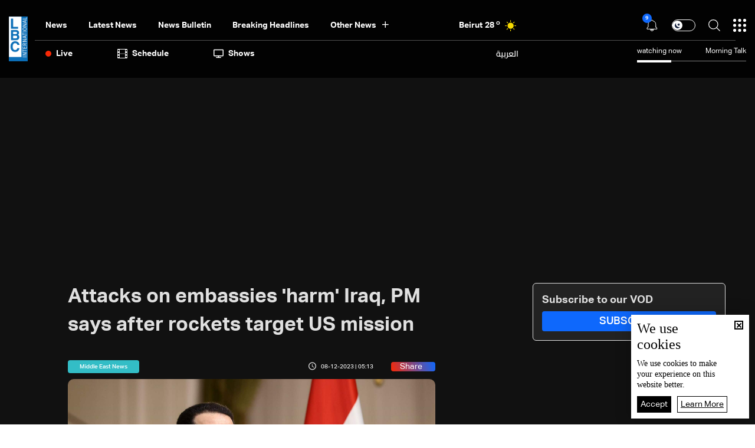

--- FILE ---
content_type: text/html; charset=utf-8
request_url: https://www.google.com/recaptcha/api2/aframe
body_size: 266
content:
<!DOCTYPE HTML><html><head><meta http-equiv="content-type" content="text/html; charset=UTF-8"></head><body><script nonce="2keQmQ5w93kPXryveJYlLg">/** Anti-fraud and anti-abuse applications only. See google.com/recaptcha */ try{var clients={'sodar':'https://pagead2.googlesyndication.com/pagead/sodar?'};window.addEventListener("message",function(a){try{if(a.source===window.parent){var b=JSON.parse(a.data);var c=clients[b['id']];if(c){var d=document.createElement('img');d.src=c+b['params']+'&rc='+(localStorage.getItem("rc::a")?sessionStorage.getItem("rc::b"):"");window.document.body.appendChild(d);sessionStorage.setItem("rc::e",parseInt(sessionStorage.getItem("rc::e")||0)+1);localStorage.setItem("rc::h",'1762424236658');}}}catch(b){}});window.parent.postMessage("_grecaptcha_ready", "*");}catch(b){}</script></body></html>

--- FILE ---
content_type: application/javascript; charset=UTF-8
request_url: https://www.lbcgroup.tv/cdn-cgi/challenge-platform/h/g/scripts/jsd/fd468eb09fcf/main.js?
body_size: 4449
content:
window._cf_chl_opt={uTFG0:'g'};~function(V,K,U,B,Y,S,j,L){V=X,function(k,m,nS,i,W,d){for(nS={k:387,m:320,W:319,d:337,f:359,F:322,G:288,J:384},i=X,W=k();!![];)try{if(d=-parseInt(i(nS.k))/1+parseInt(i(nS.m))/2*(parseInt(i(nS.W))/3)+parseInt(i(nS.d))/4+parseInt(i(nS.f))/5+-parseInt(i(nS.F))/6+parseInt(i(nS.G))/7+-parseInt(i(nS.J))/8,m===d)break;else W.push(W.shift())}catch(f){W.push(W.shift())}}(n,310622),K=this||self,U=K[V(352)],B={},B[V(313)]='o',B[V(306)]='s',B[V(309)]='u',B[V(328)]='z',B[V(363)]='n',B[V(329)]='I',B[V(395)]='b',Y=B,K[V(396)]=function(W,F,G,J,nI,no,nT,n4,C,D,P,x,s,Q){if(nI={k:368,m:295,W:366,d:368,f:323,F:347,G:303,J:323,y:347,C:385,D:369,P:311,x:297,s:300},no={k:326,m:311,W:281},nT={k:293,m:314,W:283,d:285},n4=V,null===F||void 0===F)return J;for(C=R(F),W[n4(nI.k)][n4(nI.m)]&&(C=C[n4(nI.W)](W[n4(nI.d)][n4(nI.m)](F))),C=W[n4(nI.f)][n4(nI.F)]&&W[n4(nI.G)]?W[n4(nI.J)][n4(nI.y)](new W[(n4(nI.G))](C)):function(O,n5,H){for(n5=n4,O[n5(no.k)](),H=0;H<O[n5(no.m)];O[H]===O[H+1]?O[n5(no.W)](H+1,1):H+=1);return O}(C),D='nAsAaAb'.split('A'),D=D[n4(nI.C)][n4(nI.D)](D),P=0;P<C[n4(nI.P)];x=C[P],s=l(W,F,x),D(s)?(Q='s'===s&&!W[n4(nI.x)](F[x]),n4(nI.s)===G+x?y(G+x,s):Q||y(G+x,F[x])):y(G+x,s),P++);return J;function y(O,H,n3){n3=X,Object[n3(nT.k)][n3(nT.m)][n3(nT.W)](J,H)||(J[H]=[]),J[H][n3(nT.d)](O)}},S=V(355)[V(342)](';'),j=S[V(385)][V(369)](S),K[V(284)]=function(k,m,nv,n6,W,F,G,J){for(nv={k:356,m:311,W:346,d:285,f:315},n6=V,W=Object[n6(nv.k)](m),F=0;F<W[n6(nv.m)];F++)if(G=W[F],'f'===G&&(G='N'),k[G]){for(J=0;J<m[W[F]][n6(nv.m)];-1===k[G][n6(nv.W)](m[W[F]][J])&&(j(m[W[F]][J])||k[G][n6(nv.d)]('o.'+m[W[F]][J])),J++);}else k[G]=m[W[F]][n6(nv.f)](function(y){return'o.'+y})},L=function(nC,ny,nJ,nF,n8,m,W,d){return nC={k:296,m:344},ny={k:336,m:336,W:285,d:289,f:307,F:285,G:307,J:336},nJ={k:311},nF={k:311,m:307,W:293,d:314,f:283,F:283,G:293,J:314,y:283,C:383,D:285,P:285,x:285,s:383,Q:285,c:336,O:293,H:285,A:285,Z:285,g:285,M:289},n8=V,m=String[n8(nC.k)],W={'h':function(f,nd){return nd={k:370,m:307},null==f?'':W.g(f,6,function(F,n9){return n9=X,n9(nd.k)[n9(nd.m)](F)})},'g':function(F,G,J,nn,y,C,D,P,x,s,Q,O,H,A,Z,M,z,N){if(nn=n8,F==null)return'';for(C={},D={},P='',x=2,s=3,Q=2,O=[],H=0,A=0,Z=0;Z<F[nn(nF.k)];Z+=1)if(M=F[nn(nF.m)](Z),Object[nn(nF.W)][nn(nF.d)][nn(nF.f)](C,M)||(C[M]=s++,D[M]=!0),z=P+M,Object[nn(nF.W)][nn(nF.d)][nn(nF.F)](C,z))P=z;else{if(Object[nn(nF.G)][nn(nF.J)][nn(nF.y)](D,P)){if(256>P[nn(nF.C)](0)){for(y=0;y<Q;H<<=1,A==G-1?(A=0,O[nn(nF.D)](J(H)),H=0):A++,y++);for(N=P[nn(nF.C)](0),y=0;8>y;H=H<<1|N&1,A==G-1?(A=0,O[nn(nF.P)](J(H)),H=0):A++,N>>=1,y++);}else{for(N=1,y=0;y<Q;H=N|H<<1,G-1==A?(A=0,O[nn(nF.x)](J(H)),H=0):A++,N=0,y++);for(N=P[nn(nF.s)](0),y=0;16>y;H=H<<1|N&1.25,A==G-1?(A=0,O[nn(nF.Q)](J(H)),H=0):A++,N>>=1,y++);}x--,x==0&&(x=Math[nn(nF.c)](2,Q),Q++),delete D[P]}else for(N=C[P],y=0;y<Q;H=H<<1.57|1.91&N,A==G-1?(A=0,O[nn(nF.x)](J(H)),H=0):A++,N>>=1,y++);P=(x--,x==0&&(x=Math[nn(nF.c)](2,Q),Q++),C[z]=s++,String(M))}if(P!==''){if(Object[nn(nF.O)][nn(nF.d)][nn(nF.f)](D,P)){if(256>P[nn(nF.C)](0)){for(y=0;y<Q;H<<=1,G-1==A?(A=0,O[nn(nF.H)](J(H)),H=0):A++,y++);for(N=P[nn(nF.s)](0),y=0;8>y;H=H<<1|1.89&N,G-1==A?(A=0,O[nn(nF.A)](J(H)),H=0):A++,N>>=1,y++);}else{for(N=1,y=0;y<Q;H=N|H<<1.28,A==G-1?(A=0,O[nn(nF.Z)](J(H)),H=0):A++,N=0,y++);for(N=P[nn(nF.C)](0),y=0;16>y;H=H<<1.51|1&N,G-1==A?(A=0,O[nn(nF.D)](J(H)),H=0):A++,N>>=1,y++);}x--,0==x&&(x=Math[nn(nF.c)](2,Q),Q++),delete D[P]}else for(N=C[P],y=0;y<Q;H=1.94&N|H<<1,G-1==A?(A=0,O[nn(nF.P)](J(H)),H=0):A++,N>>=1,y++);x--,0==x&&Q++}for(N=2,y=0;y<Q;H=H<<1|1.83&N,A==G-1?(A=0,O[nn(nF.g)](J(H)),H=0):A++,N>>=1,y++);for(;;)if(H<<=1,A==G-1){O[nn(nF.g)](J(H));break}else A++;return O[nn(nF.M)]('')},'j':function(f,nG,nX){return nG={k:383},nX=n8,null==f?'':''==f?null:W.i(f[nX(nJ.k)],32768,function(F,nE){return nE=nX,f[nE(nG.k)](F)})},'i':function(F,G,J,nk,y,C,D,P,x,s,Q,O,H,A,Z,M,N,z){for(nk=n8,y=[],C=4,D=4,P=3,x=[],O=J(0),H=G,A=1,s=0;3>s;y[s]=s,s+=1);for(Z=0,M=Math[nk(ny.k)](2,2),Q=1;Q!=M;z=H&O,H>>=1,H==0&&(H=G,O=J(A++)),Z|=(0<z?1:0)*Q,Q<<=1);switch(Z){case 0:for(Z=0,M=Math[nk(ny.k)](2,8),Q=1;M!=Q;z=O&H,H>>=1,H==0&&(H=G,O=J(A++)),Z|=Q*(0<z?1:0),Q<<=1);N=m(Z);break;case 1:for(Z=0,M=Math[nk(ny.m)](2,16),Q=1;Q!=M;z=H&O,H>>=1,0==H&&(H=G,O=J(A++)),Z|=Q*(0<z?1:0),Q<<=1);N=m(Z);break;case 2:return''}for(s=y[3]=N,x[nk(ny.W)](N);;){if(A>F)return'';for(Z=0,M=Math[nk(ny.k)](2,P),Q=1;M!=Q;z=O&H,H>>=1,0==H&&(H=G,O=J(A++)),Z|=(0<z?1:0)*Q,Q<<=1);switch(N=Z){case 0:for(Z=0,M=Math[nk(ny.k)](2,8),Q=1;Q!=M;z=O&H,H>>=1,H==0&&(H=G,O=J(A++)),Z|=(0<z?1:0)*Q,Q<<=1);y[D++]=m(Z),N=D-1,C--;break;case 1:for(Z=0,M=Math[nk(ny.m)](2,16),Q=1;Q!=M;z=O&H,H>>=1,H==0&&(H=G,O=J(A++)),Z|=Q*(0<z?1:0),Q<<=1);y[D++]=m(Z),N=D-1,C--;break;case 2:return x[nk(ny.d)]('')}if(0==C&&(C=Math[nk(ny.k)](2,P),P++),y[N])N=y[N];else if(D===N)N=s+s[nk(ny.f)](0);else return null;x[nk(ny.F)](N),y[D++]=s+N[nk(ny.G)](0),C--,s=N,0==C&&(C=Math[nk(ny.J)](2,P),P++)}}},d={},d[n8(nC.m)]=W.h,d}(),v();function a(W,d,np,nR,f,F,G){if(np={k:302,m:392,W:339,d:386,f:292,F:299,G:339,J:348,y:350,C:386,D:292,P:367,x:371,s:348},nR=V,f=nR(np.k),!W[nR(np.m)])return;d===nR(np.W)?(F={},F[nR(np.d)]=f,F[nR(np.f)]=W.r,F[nR(np.F)]=nR(np.G),K[nR(np.J)][nR(np.y)](F,'*')):(G={},G[nR(np.C)]=f,G[nR(np.D)]=W.r,G[nR(np.F)]=nR(np.P),G[nR(np.x)]=d,K[nR(np.s)][nR(np.y)](G,'*'))}function e(na,n7,W,d,f,F,G){n7=(na={k:365,m:334,W:321,d:390,f:341,F:362,G:310,J:312,y:308,C:354,D:324,P:287},V);try{return W=U[n7(na.k)](n7(na.m)),W[n7(na.W)]=n7(na.d),W[n7(na.f)]='-1',U[n7(na.F)][n7(na.G)](W),d=W[n7(na.J)],f={},f=KZfL4(d,d,'',f),f=KZfL4(d,d[n7(na.y)]||d[n7(na.C)],'n.',f),f=KZfL4(d,W[n7(na.D)],'d.',f),U[n7(na.F)][n7(na.P)](W),F={},F.r=f,F.e=null,F}catch(J){return G={},G.r={},G.e=J,G}}function R(k,nL,n2,m){for(nL={k:366,m:356,W:379},n2=V,m=[];k!==null;m=m[n2(nL.k)](Object[n2(nL.m)](k)),k=Object[n2(nL.W)](k));return m}function o(nw,nW,k,m,W,d){return nw={k:364,m:305,W:345},nW=V,k=K[nW(nw.k)],m=3600,W=Math[nW(nw.m)](+atob(k.t)),d=Math[nW(nw.m)](Date[nW(nw.W)]()/1e3),d-W>m?![]:!![]}function l(k,m,W,ne,n1,F){n1=(ne={k:294,m:323,W:380,d:377},V);try{return m[W][n1(ne.k)](function(){}),'p'}catch(G){}try{if(null==m[W])return void 0===m[W]?'u':'x'}catch(J){return'i'}return k[n1(ne.m)][n1(ne.W)](m[W])?'a':m[W]===k[n1(ne.m)]?'p5':m[W]===!0?'T':m[W]===!1?'F':(F=typeof m[W],n1(ne.d)==F?b(k,m[W])?'N':'f':Y[F]||'?')}function T(k,nD,nm){return nD={k:382},nm=V,Math[nm(nD.k)]()>k}function v(nM,ng,nA,nY,k,m,W,d,f){if(nM={k:364,m:392,W:372,d:378,f:332,F:327,G:340,J:340},ng={k:372,m:378,W:340},nA={k:286},nY=V,k=K[nY(nM.k)],!k)return;if(!o())return;(m=![],W=k[nY(nM.m)]===!![],d=function(nb,F){(nb=nY,!m)&&(m=!![],F=e(),I(F.r,function(G){a(k,G)}),F.e&&h(nb(nA.k),F.e))},U[nY(nM.W)]!==nY(nM.d))?d():K[nY(nM.f)]?U[nY(nM.f)](nY(nM.F),d):(f=U[nY(nM.G)]||function(){},U[nY(nM.J)]=function(nl){nl=nY,f(),U[nl(ng.k)]!==nl(ng.m)&&(U[nl(ng.W)]=f,d())})}function h(d,f,nO,nq,F,G,J,y,C,D,P,x){if(nO={k:333,m:367,W:364,d:304,f:357,F:325,G:318,J:338,y:351,C:393,D:391,P:316,x:331,s:330,Q:357,c:298,O:349,H:375,A:394,Z:282,g:358,M:357,z:360,N:376,nH:301,nA:386,nZ:373,ng:381,nM:344},nq=V,!T(.01))return![];G=(F={},F[nq(nO.k)]=d,F[nq(nO.m)]=f,F);try{J=K[nq(nO.W)],y=nq(nO.d)+K[nq(nO.f)][nq(nO.F)]+nq(nO.G)+J.r+nq(nO.J),C=new K[(nq(nO.y))](),C[nq(nO.C)](nq(nO.D),y),C[nq(nO.P)]=2500,C[nq(nO.x)]=function(){},D={},D[nq(nO.s)]=K[nq(nO.Q)][nq(nO.c)],D[nq(nO.O)]=K[nq(nO.f)][nq(nO.H)],D[nq(nO.A)]=K[nq(nO.Q)][nq(nO.Z)],D[nq(nO.g)]=K[nq(nO.M)][nq(nO.z)],P=D,x={},x[nq(nO.N)]=G,x[nq(nO.nH)]=P,x[nq(nO.nA)]=nq(nO.nZ),C[nq(nO.ng)](L[nq(nO.nM)](x))}catch(s){}}function b(k,m,nj,n0){return nj={k:353,m:293,W:389,d:283,f:346,F:343},n0=V,m instanceof k[n0(nj.k)]&&0<k[n0(nj.k)][n0(nj.m)][n0(nj.W)][n0(nj.d)](m)[n0(nj.f)](n0(nj.F))}function n(nz){return nz='success,onreadystatechange,tabIndex,split,[native code],BNdcrZIbIA,now,indexOf,from,parent,chlApiUrl,postMessage,XMLHttpRequest,document,Function,navigator,_cf_chl_opt;KNEqH2;URvKb1;fYyPt8;iYSva3;PFUFS5;PVOaD4;cTQlY3;UqXk5;KNBj1;ufnVg7;CGIa2;tyhN0;hqRub8;KZfL4;nZlNH7;Wffcb8;gGaE6,keys,_cf_chl_opt,chlApiClientVersion,2473250JwIjlH,XOMn3,onerror,body,number,__CF$cv$params,createElement,concat,error,Object,bind,$YEcSILa3JAlKXi42NRm0fn6tOqg-V5Qk1ZBspHDoU8xr7CGMP9Tdyhbuejvz+FWw,detail,readyState,jsd,xhr-error,fvZZm6,errorInfoObject,function,loading,getPrototypeOf,isArray,send,random,charCodeAt,4365200rbPOMB,includes,source,43528dYdFOm,stringify,toString,display: none,POST,api,open,chlApiRumWidgetAgeMs,boolean,KZfL4,splice,QKbrq5,call,nZlNH7,push,error on cf_chl_props,removeChild,2725856xncrtm,join,http-code:,/jsd/r/0.6825441576683037:1762421447:ddGuXOcbkbSri2Ws9gmrDMlu40KsnRhorEBKGJKd598/,sid,prototype,catch,getOwnPropertyNames,fromCharCode,isNaN,OOUF6,event,d.cookie,chctx,cloudflare-invisible,Set,/cdn-cgi/challenge-platform/h/,floor,string,charAt,clientInformation,undefined,appendChild,length,contentWindow,object,hasOwnProperty,map,timeout,onload,/b/ov1/0.6825441576683037:1762421447:ddGuXOcbkbSri2Ws9gmrDMlu40KsnRhorEBKGJKd598/,138123mflsZw,14AlYoOC,style,2481114lVFLJX,Array,contentDocument,uTFG0,sort,DOMContentLoaded,symbol,bigint,chlApiSitekey,ontimeout,addEventListener,msg,iframe,status,pow,427896veEvTa,/invisible/jsd'.split(','),n=function(){return nz},n()}function X(E,k,m){return m=n(),X=function(W,K,U){return W=W-281,U=m[W],U},X(E,k)}function I(k,m,nQ,ns,nx,nP,nK,W,d){nQ={k:364,m:351,W:393,d:391,f:304,F:357,G:325,J:291,y:392,C:316,D:331,P:317,x:361,s:381,Q:344,c:388},ns={k:374},nx={k:335,m:335,W:339,d:290,f:335},nP={k:316},nK=V,W=K[nK(nQ.k)],d=new K[(nK(nQ.m))](),d[nK(nQ.W)](nK(nQ.d),nK(nQ.f)+K[nK(nQ.F)][nK(nQ.G)]+nK(nQ.J)+W.r),W[nK(nQ.y)]&&(d[nK(nQ.C)]=5e3,d[nK(nQ.D)]=function(nU){nU=nK,m(nU(nP.k))}),d[nK(nQ.P)]=function(nB){nB=nK,d[nB(nx.k)]>=200&&d[nB(nx.m)]<300?m(nB(nx.W)):m(nB(nx.d)+d[nB(nx.f)])},d[nK(nQ.x)]=function(nu){nu=nK,m(nu(ns.k))},d[nK(nQ.s)](L[nK(nQ.Q)](JSON[nK(nQ.c)](k)))}}()

--- FILE ---
content_type: application/javascript; charset=utf-8
request_url: https://fundingchoicesmessages.google.com/f/AGSKWxUksY-GuP_Xq4gK6F5Y78-o7YfnvcTpRthdSShhsLiggeQfjAF9D0Ku8JinuDeBMM4hrF3Zq3VgOQIkjtyNhScnUkNe2qsyiyMtbTl0GI-qOLJUkukVilj7zRMUC2r6mAmFbOeyFh2E4Tt_52gcRtVrEGMtcAioxZYf0Ok3UUQpBSY8h9G5W59czA==/__adsperfectmarket/_Spot-Ad_-banner-ad./admicro_?adfox_
body_size: -1284
content:
window['7b78a35e-a2dd-41fe-be19-248fc6d0eb10'] = true;

--- FILE ---
content_type: image/svg+xml
request_url: https://www.lbcgroup.tv/uploadImages/weatherstateimages/10sunny.svg
body_size: 565
content:
<svg xmlns="http://www.w3.org/2000/svg" xmlns:xlink="http://www.w3.org/1999/xlink" width="70" height="70" viewBox="0 0 70 70">
  <defs>
    <linearGradient id="linear-gradient" y1="0.5" x2="1" y2="0.5" gradientUnits="objectBoundingBox">
      <stop offset="0" stop-color="#fab300"/>
      <stop offset="0.021" stop-color="#f9bb00"/>
      <stop offset="0.078" stop-color="#f7cc00"/>
      <stop offset="0.14" stop-color="#f6d600"/>
      <stop offset="0.215" stop-color="#f6da00"/>
      <stop offset="1" stop-color="#f6db00"/>
    </linearGradient>
    <linearGradient id="linear-gradient-2" x1="0" y1="0.5" x2="1" y2="0.5" xlink:href="#linear-gradient"/>
    <linearGradient id="linear-gradient-4" x1="0" y1="0.5" x2="1" y2="0.5" xlink:href="#linear-gradient"/>
    <linearGradient id="linear-gradient-5" x1="0" y1="0.5" x2="1" y2="0.5" xlink:href="#linear-gradient"/>
    <linearGradient id="linear-gradient-6" x1="0" y1="0.5" x2="1" y2="0.5" xlink:href="#linear-gradient"/>
    <linearGradient id="linear-gradient-8" x1="0" y1="0.5" x2="1" y2="0.5" xlink:href="#linear-gradient"/>
  </defs>
  <g id="Group_15451" data-name="Group 15451" transform="translate(-984 -36)">
    <g id="Group_15407" data-name="Group 15407" transform="translate(354.273 253.241)">
      <path id="Path_4480" data-name="Path 4480" d="M651.347-181.977a13.654,13.654,0,0,0,13.645,13.662,13.654,13.654,0,0,0,13.662-13.645,13.655,13.655,0,0,0-13.645-13.662,13.653,13.653,0,0,0-13.662,13.643v0" fill="url(#linear-gradient)"/>
      <path id="Path_4481" data-name="Path 4481" d="M663.483-204.724v4.543A1.517,1.517,0,0,0,665-198.664a1.517,1.517,0,0,0,1.517-1.517v-4.543A1.517,1.517,0,0,0,665-206.241a1.517,1.517,0,0,0-1.517,1.517h0" fill="url(#linear-gradient-2)"/>
      <path id="Path_4482" data-name="Path 4482" d="M663.483-163.772v4.542A1.517,1.517,0,0,0,665-157.713a1.517,1.517,0,0,0,1.517-1.517v-4.542A1.518,1.518,0,0,0,665-165.29a1.517,1.517,0,0,0-1.517,1.517h0" fill="url(#linear-gradient-2)"/>
      <path id="Path_4483" data-name="Path 4483" d="M683.2-183.494a1.517,1.517,0,0,0-1.517,1.517,1.517,1.517,0,0,0,1.517,1.517h4.56a1.517,1.517,0,0,0,1.517-1.517,1.518,1.518,0,0,0-1.517-1.517Z" fill="url(#linear-gradient-4)"/>
      <path id="Path_4484" data-name="Path 4484" d="M642.245-183.494a1.518,1.518,0,0,0-1.518,1.517,1.517,1.517,0,0,0,1.517,1.517H646.8a1.517,1.517,0,0,0,1.517-1.517,1.517,1.517,0,0,0-1.517-1.517h-4.551Z" fill="url(#linear-gradient-5)"/>
      <path id="Path_4485" data-name="Path 4485" d="M680.017-199.133,676.8-195.92a1.513,1.513,0,0,0-.017,2.139,1.512,1.512,0,0,0,1.082.452,1.487,1.487,0,0,0,1.075-.444l3.213-3.213a1.526,1.526,0,0,0,0-2.148,1.505,1.505,0,0,0-1.075-.444,1.482,1.482,0,0,0-1.065.444" fill="url(#linear-gradient-6)"/>
      <path id="Path_4486" data-name="Path 4486" d="M651.049-170.173l-3.214,3.213a1.515,1.515,0,0,0,.008,2.142,1.512,1.512,0,0,0,1.067.44,1.488,1.488,0,0,0,1.074-.443l3.213-3.213a1.522,1.522,0,0,0-.012-2.152,1.525,1.525,0,0,0-1.056-.439,1.548,1.548,0,0,0-1.082.452" fill="url(#linear-gradient)"/>
      <path id="Path_4487" data-name="Path 4487" d="M676.8-170.173a1.5,1.5,0,0,0-.015,2.124l.015.015,3.213,3.213a1.492,1.492,0,0,0,1.065.444,1.515,1.515,0,0,0,1.515-1.515,1.513,1.513,0,0,0-.44-1.067l-3.213-3.213a1.515,1.515,0,0,0-1.075-.452,1.491,1.491,0,0,0-1.065.452" fill="url(#linear-gradient-8)"/>
      <path id="Path_4488" data-name="Path 4488" d="M647.835-199.133a1.528,1.528,0,0,0,0,2.149l3.213,3.213a1.52,1.52,0,0,0,2.149,0,1.52,1.52,0,0,0,0-2.149l-3.213-3.213a1.522,1.522,0,0,0-2.149,0" fill="url(#linear-gradient)"/>
    </g>
    <rect id="Rectangle_3375" data-name="Rectangle 3375" width="70" height="70" transform="translate(984 36)" fill="none"/>
  </g>
</svg>
